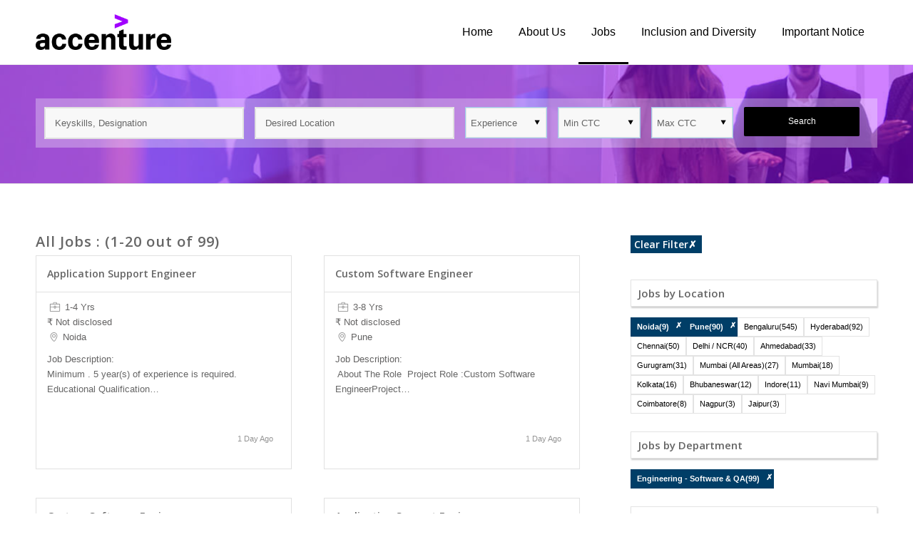

--- FILE ---
content_type: application/javascript
request_url: https://companies.naukri.com/accenture-jobs/wp-content/themes/common/gen/j/helper-qsb-6c65669a5d.js
body_size: 1240
content:
var QSB_PARAM={MIN_SAL:"minSalary",MAX_SAL:"maxSalary",EXP:"experience"};$(document).ready(function(){function a(){var a={};a.a="Experience",a.a0="0 Year";for(var b=1;b<=30;b++)a["a"+b]=b;var c={id:"experience",data:a,prefillData:jQuery("#qsbexphidden").val(),sortPrefix:"a",isSearch:!1,inputValReset:!1};new DD(c)}function b(){var a={};a.a="Min CTC",a.a0="<0.5 Lac";for(var b=1;b<=50;b++)a["a"+b]=b;var c={id:"minSalary",data:a,prefillData:jQuery("#qsbminsalhidden").val(),sortPrefix:"a",isSearch:!1,inputValReset:!1};new DD(c)}function c(){var a={};a.a="Max CTC",a.a0="<0.5 Lac";for(var b=1;b<=50;b++)a["a"+b]=b;a.ddMax50=">50";var c={id:"maxSalary",data:a,isSearch:!1,prefillData:jQuery("#qsbmaxsalhidden").val(),sortPrefix:"a",inputValReset:!1};new DD(c)}a(),b(),c(),$("#minSalary").click(function(){var a=$("#hid_minSalary").val(),b=0;$("#ul_maxSalary ul li").removeClass("hide"),$("#ul_maxSalary ul li").each(function(){a>=b&&$(this).addClass("hide"),b++})}),customScroll.init()}),jQuery(document).ready(function(){function a(a,b){return b?"&"+a+"="+b:""}function b(a,b,c){return a.replace(new RegExp(b,"gi"),c)}function c(a,c){a=a.replace(/Enter your areas of expertise/gi,"").replace(/Type skills, designation or company name/gi,"").replace(/\s{2,}/g," ").replace(/dummyvar/gi,""),c=c.replace(/Where you wish to work/gi,"");var d="",e="",f="",g={"+":" plus ","#":" sharp ",".":" dot ","-":"-",'"':"","'":"","/":" "};if(""!=a){for(a=a.toLowerCase(),a=a.replace(/\s{2,}/g," "),a=a.replace(/\bjobs in\b/gi,""),a=a.replace(/\bjobs\b/gi,""),a=a.replace(/\blimited\b/gi,""),a=a.replace(/\bcorporation\b/gi,""),a=a.replace(/\bcareers\b/gi,"");-1!=a.indexOf("c++ c++");)a=a.replace("c++ c++","c++");a=b(a,","," "),a=a.replace(/[^.+#\-'" a-zA-Z0-9]/gi," ").replace(/and {1,}$/g,"");var h=$.trim(a).toLowerCase(),h=a;Tmp_Kwrd_Arr=h.split(",");for(i in Tmp_Kwrd_Arr){for(key in g)Tmp_Kwrd_Arr[i]=b(Tmp_Kwrd_Arr[i],"\\"+key,g[key]);Tmp_Kwrd_Arr[i]=$.trim(b(Tmp_Kwrd_Arr[i],"  "," ")),Tmp_Arr=Tmp_Kwrd_Arr[i].split(" ")}d=Tmp_Kwrd_Arr.join(" ")}""!=c&&(c=c.replace(/\bjobs in\b/gi,""),c=c.replace(/\bjobs\b/gi,""),c=c.split("\\").join(" "),c=c.split("/").join(" "),c=c.replace(/[^, a-zA-Z]/gi,"").replace(/,{1,}$/g,""),c=b($.trim(c).toLowerCase(),"  "," "),Loc_Arr=c.split(","),Tmp_Str=Loc_Arr.join(" and "),Tmp_Arr=Tmp_Str.split(" "),e=Tmp_Arr.join(" ")),""==d&&""!=e?f=f+"jobs in "+e:""!=d&&""==e?f=f+d+" jobs":""!=d&&""!=e&&(f=f+d+" jobs in "+e),f=f.replace(/[\s]*plus[\s]+(plus[\s]*)+/gi," + "),f=f.replace(/-/g," ").replace(/\s{2,}/g," ");do{var j=f,f=j.replace(/\s(\w+\s)\1/," $1");f=f.replace(/^(\w+\s)\1/,"$1"),f=f.replace(/(\s\w+)\1$/,"$1")}while(f.length!=j.length);for(;-1!=f.indexOf(" + ");)f=f.replace(" + "," plus plus ");return f=$.trim(f).replace(/\s/g,"-"),f=f.replace(/\s/g,"-"),""==f&&(f="jobs-in-india"),f}$(".entry-content-wrapper .nConfig_ajax_form_qsb").submit(function(b){var d='<small class="qsb-error-show error dispN" style="display: inline;">Please enter Keywords or Location to search.</small>',e='<small class="qsb-error-show error dispN" style="display: inline;">Max Salary should be greater or qual from min salari</small>';domain=jQuery("#homeurl").val(),keyword=$.trim($(".entry-content-wrapper input[name=qp]").val()),$("#cluster_loc").length>0?loc1=$.trim($("#LocationTags").find("#cluster_loc span").text()):loc1=$.trim($(".entry-content-wrapper  input[name=ql]").val()),"Enter your areas of expertise"==keyword&&(keyword=""),"Where you wish to work"==loc1&&(loc1="");var f=$("#hid_minSalary").val(),g=$("#hid_maxSalary").val(),h=$("#hid_experience").val();if(""==f&&""!=g){var i="0";f=i,$("#hid_minSalary").val(i)}if(""!=$.trim(f)&&""!=$.trim(g)&&f>g&&($(".entry-content-wrapper .qsb-error-show").remove(),$(".qsb_submit").after(e),b.preventDefault()),newUrl=domain,""==$.trim(keyword)&&""==$.trim(loc1))return $(".entry-content-wrapper .qsb-error-show").remove(),$(".entry-content-wrapper .qsb_submit").after(d),void b.preventDefault();$(".entry-content-wrapper .qsb-error-show").remove(),newUrl=domain+c(keyword,loc1),newUrl+=a(QSB_PARAM.EXP,h),newUrl+=a(QSB_PARAM.MIN_SAL,f),newUrl+=a(QSB_PARAM.MAX_SAL,g),$(".nConfig_ajax_form_qsb").attr("action",newUrl)})});